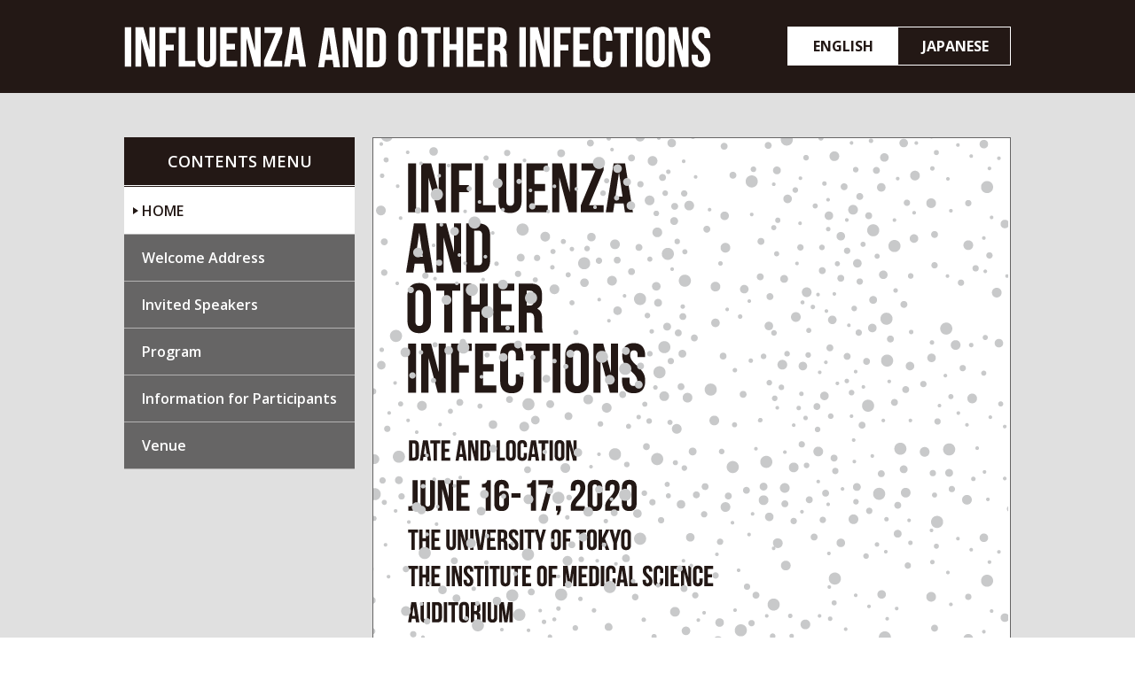

--- FILE ---
content_type: text/html; charset=UTF-8
request_url: http://www2.issjp.com/sioi2020/
body_size: 4083
content:
<!DOCTYPE html>
<html lang="ja">
<head>
<meta charset="utf-8">
<meta name="viewport" content="width=1000, minimum-scale=0.3">
<title>Influenza and Other Infections</title>
<meta name="keywords" content="">
<meta name="description" content="Influenza and Other Infections / Date: June 16-17, 2020 / Location: The University of Tokyo, The Institute of Medical Science Auditorium">
<link rel="stylesheet" href="css/common.css" media="all">
<link href="https://fonts.googleapis.com/css?family=Open+Sans:400,400i,600,600i,700,700i,800,800i&display=swap&subset=vietnamese" rel="stylesheet">
<!--[if gte IE 9]>
  <style type="text/css">
	#langage a:link,#langage a:visited,#langage a:hover,#langage a:active,
    #globalNavi li a.naviMain:link,#globalNavi li a.naviMain:visited,#globalNavi li a.naviMain:active,#globalNavi li a.naviMain:hover {
       filter: none;
    }
  </style>
<![endif]-->
</head>

<body>
<div id="wrapper"> 
  <!--header-->
  <header>
    <div class="header_inner">
      <h1 class="site_title"><a href="index.html"><img src="img/common/site_title.png" width="661" height="46" alt="Influenza and Other Infections"></a></h1>
      
      <ul class="header_lang">
          <li><a class="on" href="index.html">ENGLISH</a></li>
          <li><a href="jp/index.html">JAPANESE</a></li>
      </ul>
    </div>
  </header>
  <!--/header--> 
  <!--contents-->
  <div id="contents"> 
    <!--main-->
    <div id="main">
      <article>
        <p class="main_image"><img src="img/contents/img_main.png" width="720" height="580" alt="Influenza and Other Infections / Date: June 16-17, 2020 / Location: The University of Tokyo, The Institute of Medical Science Auditorium"></p>
        
        <section class="info">
            <div class="txt_box_red mgB20">
                <p>Due to the current outbreak of the novel coronavirus COVID-19, we regret to inform you that  Influenza and Other infections, originally scheduled to be held this June, has been postponed. The new date is to be announced on this website once decided. Please keep checking up-to-date information here. </p>
            </div>
            
            <h2>INFORMATION</h2>
            <dl>
                <dt>2019.12.24</dt>
                <dd>Website opened.</dd>
                <dt>　</dt>
                <dd>　</dd>
                <dt>　</dt>
                <dd>　</dd>
                <dt>　</dt>
                <dd>　</dd>
            </dl>
        </section>
      </article>
    </div>
    <!--/main--> 
    <!--side-->
    <div id="side">
      <nav>
        <ul class="side_nav">
          <li>CONTENTS MENU</li>
          <li><a class="on" href="index.html">HOME</a></li>
          <li><a href="welcome.html">Welcome Address</a></li>
          <li><a href="invited_speakers.html">Invited Speakers</a></li>
          <li><span class="nav_coming">Program</span></li>
          <li><span class="nav_coming">Information for Participants</span></li>
          <li><span class="nav_coming">Venue</span></li>
        </ul>
      </nav>
      <!--<aside>
        <ul class="side_banner">
          <li><a href="#"> </a></li>
        </ul>
      </aside>-->
    </div>
    <!--/side--> 
  </div>
  <!--/contents--> 
</div>
<!--footer-->
<footer>
  <div class="footer_inner">
    <ul class="footer_address">
      <li>
        <dl>
          <dt>Inquiries</dt>
          <dd>c/o ISS, INC.<br>
          Mita MT Bldg, 8F, 3-13-12 Mita, Minatoku, Tokyo 108-0073 Japan<br>
          TEL: +81-3-6369-9984　FAX: +81-3-3453-1180<br>
          E-mail：<a href="mailto:sioi2020@issjp.com">sioi2020@issjp.com</a></dd>
        </dl>
      </li>
    </ul>
    <p class="link_top"><a href="#header">TOP</a></p>
  </div>
  <p class="copyright">Copyright  &copy; Influenza and Other Infections.</p>
</footer>
<!--/footer--> 

<script src="http://ajax.googleapis.com/ajax/libs/jquery/1.10.1/jquery.min.js" type="text/javascript"></script> 
<script src="js/effect.js"></script>
</body>
</html>

--- FILE ---
content_type: text/css
request_url: http://www2.issjp.com/sioi2020/css/common.css
body_size: 17572
content:
@charset "UTF-8";
/**
 * 1.0 - Normalize
 * 2.0 - Common
 * 3.0 - Header
 * 4.0 - Contents
 *    4.1 - Main
 *    4.2 - Side
 * 5.0 - Footer
 * 6.0 - Option01
 *    6.1 - List
 *    6.2 - Button
 *    6.3 - Table
 *    6.4 - Link
 *    6.5 - Title
 *    6.6 - Float
 * 7.0 - Page Option ページ共通
 *    7.1 - Index
 *    7.2 - Welcome
 *    7.3 - Invuted Speakers
 * 8.0 - Option02
 *    8.1 - Text
 *    8.2 - Margin
 */
 
 
/*----------------------------------------------------
	1.0 - Normalize
----------------------------------------------------*/
/*HTML5 display definitions*/
article, aside, details, figcaption, figure, footer, header, hgroup, main, nav, section, summary {
	display: block;
}
audio, canvas, video {
	display: inline-block;
}
audio:not([controls]) {
	display: none;
	height: 0;
}
[hidden], template {
 display: none;
}
/*Base*/
html {
	font-family: sans-serif; /* 1 */
	-ms-text-size-adjust: 100%; /* 2 */
	-webkit-text-size-adjust: 100%; /* 2 */
}
body {
	margin: 0;
}
/*Links*/
a {
	background: transparent;
}
a:focus {
	outline: thin dotted;
}
a:active, a:hover {
	outline: 0;
}
/*Typography*/
h1 {
	font-size: 2em;
	margin: 0.67em 0;
}
abbr[title] {
	border-bottom: 1px dotted;
}
b, strong {
	font-weight: bold;
}
dfn {
	font-style: italic;
}
hr {
	-moz-box-sizing: content-box;
	box-sizing: content-box;
	height: 0;
}
mark {
	background: #ff0;
	color: #000;
}
code, kbd, pre, samp {
	font-family: monospace, serif;
	font-size: 1em;
}
pre {
	white-space: pre-wrap;
}
q {
	quotes: "\201C" "\201D" "\2018" "\2019";
}
small {
	font-size: 80%;
}
sub, sup {
	font-size: 75%;
	line-height: 0;
	position: relative;
	vertical-align: baseline;
}
sup {
	top: -0.5em;
}
sub {
	bottom: -0.25em;
}
/*Embedded content*/
img {
	border: 0;
}
svg:not(:root) {
	overflow: hidden;
}
/*Figures*/
figure {
	margin: 0;
}
/*Forms*/
fieldset {
	border: 1px solid #c0c0c0;
	margin: 0 2px;
	padding: 0.35em 0.625em 0.75em;
}
legend {
	border: 0; /* 1 */
	padding: 0; /* 2 */
}
button, input, select, textarea {
	font-family: inherit; /* 1 */
	font-size: 100%; /* 2 */
	margin: 0; /* 3 */
}
button, input {
	line-height: normal;
}
button, select {
	text-transform: none;
}
button, html input[type="button"], /* 1 */ input[type="reset"], input[type="submit"] {
	-webkit-appearance: button; /* 2 */
	cursor: pointer; /* 3 */
}
button[disabled], html input[disabled] {
	cursor: default;
}
input[type="checkbox"], input[type="radio"] {
	box-sizing: border-box; /* 1 */
	padding: 0; /* 2 */
}
input[type="search"] {
	-webkit-appearance: textfield; /* 1 */
	-moz-box-sizing: content-box;
	-webkit-box-sizing: content-box; /* 2 */
	box-sizing: content-box;
}
input[type="search"]::-webkit-search-cancel-button, input[type="search"]::-webkit-search-decoration {
 -webkit-appearance: none;
}
button::-moz-focus-inner, input::-moz-focus-inner {
 border: 0;
 padding: 0;
}
textarea {
	overflow: auto; /* 1 */
	vertical-align: top; /* 2 */
}
/*Tables*/
table {
	border-collapse: collapse;
	border-spacing: 0;
}
/*----------------------------------------------------
	2.0 - Common
----------------------------------------------------*/
html {
	font-size: 62.5%; /* base-font-size:10px */
}
body {
	background-color: #fff;
	color: #231815;
	font-family: 'Open Sans', 'Noto Sans JP', "Arial","ヒラギノ角ゴ Pro W3", "Hiragino Kaku Gothic Pro", "メイリオ", Meiryo, "ＭＳ Ｐゴシック", "MS PGothic", "Osaka", "Verdana", sans-serif;
	font-size: 16px;
	font-size: 1.6rem;
	letter-spacing: 0;
	overflow-y: scroll;
	min-width: 1020px;
	width: 100%;
}
#wrapper {
	background-color: #fff;
	background-image: url(../img/common/bg_body.png);
	background-repeat: repeat-x;
	background-position: center top;
	width: 100%;
	margin: 0 auto;
}

#wrapper.conts {
    background: #fff;
}
header,#contents,footer {
	box-sizing: border-box;
	width: 100%;
}
* {/*全称セレクタでリセットしていますがサイトに合わせて必要ない場合は削除してください*/
	margin: 0;
	padding: 0;
}
/*[class*="_inner"] {
	width: 1000px;
	margin: 0 auto;
	position: relative;
}*/
/*----------------------------------------------------
	3.0 - Header
----------------------------------------------------*/
header {
	background-color: #231815;/*透明度を変更させる場合はrgba(0,0,0,0.5)などで設定*/
	color: #fff;
    /*box-shadow: 0 0 10px rgba(0,0,0,0.3);*/
}
.site_title {
	box-sizing: border-box;
    display: inline-block;
	margin: 0;
	padding: 30px 0px 20px;
	vertical-align: middle;
}
.nuv_button {
	display: none;
}
.header_inner {
	width: 1000px;
	margin: 0 auto;
	position: relative;
}
.header_top {}
.header_bottom {}
.header_lang {
    float: right;
    list-style: none;
    margin-top: 30px;
    border: 1px solid #fff;
    box-sizing: border-box;
}
.header_lang li {
    float: left;
}
.header_lang a {
    display: inline-block;
    width: 125px;
    text-align: center;
    padding: 10px 10px;
    box-sizing: border-box;
    font-weight: 700;
}
.header_lang li:last-child a {
    border-left: 1px solid #231815;
}
.header_lang li:first-child a {
    border-right: 1px solid #231815;
}

.header_lang a:link,.header_lang a:visited {
    color: #fff;
    text-decoration: none;
}
.header_lang a:hover, .header_lang a:active, .header_lang a.on {
    background: #fff;
    color: #231815;
}
/*.header_lang li:first-child a.on {
    border-right: 1px solid #231815;
}
.header_lang li:last-child a.on,
.header_lang li:last-child a:hover, .header_lang li:last-child a:active {
    border-left: 1px solid #231815;
}*/

/*----------------------------------------------------
	4.0 - Contents
----------------------------------------------------*/
#contents {
	margin: 0 auto;
	overflow: hidden;
	width: 1020px;
    padding: 50px 0 0;
}
/*----------------------------------------------------
	4.1 - Main
----------------------------------------------------*/
#main {
	float: right;
	width: 730px;
}
section {
	margin: 30px 0;
}

/*----------------------------------------------------
	4.2 - Side
----------------------------------------------------*/
#side {
	box-sizing: border-box;
	width: 260px;
    /*box-shadow: 0 0 10px rgba(0,0,0,0.3);*/
    margin-left: 10px;
}
#side ul {
	padding: 0;
}
#side li {
	list-style-type: none;
}

/*navigation*/
nav {}
.side_nav {
    background: #666565;
}
.side_nav li {
	display: table;
	border-bottom: 1px solid rgba(255,255,255,0.5);
	width: 100%;
    box-sizing:  border-box;
}
.side_nav li:first-child {
    background: #231815;
    border-bottom: 3px double #fff;
    color: #fff;
    font-size: 1.8rem;
    font-weight: 600;
    text-align: center;
    padding: 15px 10px;
}

.side_nav li a, .side_nav li .nav_coming {
    position: relative;
    display: block;
	color: #fff;
    font-weight: 600;
    padding: 15px 10px 15px 20px;
}
.side_nav li a:link,.side_nav li a:visited {
    color: #fff;
    text-decoration: none;
}
.side_nav li a:hover, .side_nav li a:active, .side_nav li a.on {
    background: #fff;
    color: #231815;
}
.side_nav li a:hover:before, .side_nav li a:active:before, .side_nav li a.on:before {
    position: absolute;
    content: " ";
    top: 22px;
    left: 10px;
    box-sizing: border-box;
    width: 6px;
    height: 4px;
    border: 4px solid transparent;
     border-left: 6px solid #231815;
}

/*aside*/
aside {}
.side_banner {}
.side_banner li {
	border: 1px solid #ddd;
	display: table;
	margin-bottom: 10px;
	width: 100%;
	height: 40px;
}
.side_banner li a {
	display: table-cell;
	vertical-align: middle;
}
/*address*/
.side_address {}
.side_address dt {
	background-color: #222;
	color: #fff;
	font-weight: 700;
	padding: 4px 8px 2px;
}
.side_address dd {
	margin-bottom: 10px;
}

/*----------------------------------------------------
	5.0 - Footer
----------------------------------------------------*/
footer {
	background-color: #e0e0e0;/*透明度を変更させる場合はrgba(0,0,0,0.5)などで設定*/
	padding: 50px 0;
    box-shadow: 0 2px 10px -3px rgba(0,0,0,0.3) inset;
}
footer ul {
	padding: 0;
}
footer li {
	list-style-type: none;
}
.footer_inner {
	width: 1000px;
	margin: 0 auto;
	position: relative;
}
.footer_top {}
.footer_bottom {}
.footer_address li {
    text-align: center;
}
.footer_address li dl {
	display: inline-block;
    vertical-align: top;
}
.footer_address li dl dt {
    display: inline-block;
    background: #666565;
    border: 1px solid #fff;
    color: #fff;
    font-size: 1.6rem;
    font-weight: 700;
    padding: 15px 30px;
    vertical-align: top;
}
.footer_address li dl dd {
    display: inline-block;
    text-align: left;
    padding-left: 20px;
    font-size: 1.5rem;
}
footer .copyright {
	text-align: center;
    margin-top: 40px;
    font-size: 1.5rem;
}
.link_top {
	position: fixed;
	display: table;
	margin: 0;
	bottom: 40px;
	right: 40px;
	z-index: 100;
}
.link_top a {
	display: table-cell;
	box-shadow: 0px 0px 5px rgba(0,0,0,0.3);
	line-height: 0;
	filter: alpha(opacity=100);
	-ms-filter: "alpha( opacity=100 )";
	opacity: 1.0;
	position: relative;
	width: 60px;
	height: 60px;
	text-align: center;
	vertical-align: middle;
}
.link_top a:link, .link_top a:visited {
	background-color: #666;
	font-weight: 700;
	color: #fff;
	text-decoration: none;
}
.link_top a:hover, .link_top a:active {
	background-color: #aaa;
	color: #fff;
	transition: 0.3s;
}

/*----------------------------------------------------
	6.0 - Option
----------------------------------------------------*/
input,select,textarea {
	margin: 2px 2px 5px;
}

section p {
	margin-bottom: 15px;
}

/*display*/
.block {
	display: block;
}
.table {
	display: table;
}
.tableC {
	display: table-cell;
}

.txt_box_red {
    border: 2px solid #f00;
    padding: 20px;
}
.txt_box_red *:last-child {
    margin-bottom: 0;
}

/*----------------------------------------------------
	6.1 - List
----------------------------------------------------*/
section ul {
	padding: 0 0 15px;
}
section li {
	list-style-type: none;
}

.list_text li {
	padding-left: 1em;
	text-indent: -1em;
}
.list_mark li {
	position: relative;
	padding-left: 1em;
}
.list_mark li:before {
	position: absolute;
	content: " ";
	top: 8px;
	left: 3px;
	width: 4px;
	height: 4px;
	border-top: 2px solid #0054A6;
	border-right: 2px solid #0054A6;
	-webkit-transform: rotate(45deg);
	transform: rotate(45deg);
}

/*----------------------------------------------------
	6.2 - Button
----------------------------------------------------*/
/*１列で収まるボタンの場合*/
.list_banner {
	display: table;
	table-layout: fixed;
	width: 100%;
}
.list_banner li {
	display: table-cell;
	padding: 0 10px;
}
.list_banner li a,.list_banner li .banner_coming {
	display: block;
	text-align: center;
	line-height: 0.6;
}
/*1列で収まらないボタンの場合*/
.list_banner02 {
	display: table;
	table-layout: fixed;
	width: 100%;
	overflow: hidden;
}
.list_banner02 li {
	box-sizing: border-box;
	display: inline-table;
	padding: 0 10px;
	word-spacing: normal;
	width: 33%;/*1列に表示するボタンの数に合わせて設定する必要があります*/
}
.list_banner02 li a,.list_banner li .banner_coming {
	display: block;
	text-align: center;
	line-height: 0.6;
}

/*バナー画像をテキストに差し替えた場合*/
.list_banner_text {
	display: table;
	table-layout: fixed;
	width: 100%;
}
.list_banner_text li {
	display: table-cell;
	padding: 0 10px;
}
.list_banner_text li a,.list_banner_text li .banner_coming {
	display: block;
	text-align: center;
	padding: 10px;
}
.list_banner_text li a {
	background-color: #099;
}
.list_banner_text li .banner_coming {
	background-color: #999;
}

/*----------------------------------------------------
	6.3 - Table
----------------------------------------------------*/
section table {
	box-sizing: border-box;
	table-layout: fixed;
	width: 100%;
}
section th,td {
	padding: 5px 12px 3px;
	border: 1px solid #333;
	margin: 0;
}
section th {
	background-color: #777;
	color: #fff;
}
section td {
	background-color: #fff;
}

/*----------------------------------------------------
	6.4 - Link
----------------------------------------------------*/
a:link, a:visited {
	color: #172a88;
}
a:hover, a:active {
	color: #999;
}
a:hover img, a:active img {
	filter: alpha(opacity=70);
	-ms-filter: "alpha( opacity=70 )";
	opacity: 0.7;
}

/*----------------------------------------------------
	6.5 - Title
----------------------------------------------------*/
.title_cont {
	box-sizing: border-box;
    background: #231815;
    border-bottom: 3px double #fff;
    color: #fff;
	margin: 0;
	padding: 15px 30px;
}
section h2 {
    position: relative;
    border-bottom: 5px solid #c8c9ca;
    font-size: 3.0rem;
    font-weight: 700;
	margin-bottom: 15px;
	padding-bottom: 2px;
}
section h2:before {
    position: absolute;
    content: " ";
    background: #231815;
    width: 200px;
    height: 5px;
    bottom: -5px;
    left: 0;
}
section h3 {
	border: 1px solid #333;
	margin-bottom: 15px;
	padding: 4px 8px 2px;
}
section h4 {
	border-left: 4px solid #000;
	margin-bottom: 15px;
	padding-left: 5px;
}

/*----------------------------------------------------
	6.6 - Float
----------------------------------------------------*/


/*----------------------------------------------------
	7.0 - Page Option[ページの共通で使用するオプション]
----------------------------------------------------*/
.main_inner {
    background: #fff;
    min-height: 700px;
    /*box-shadow: 0 0 10px rgba(0,0,0,0.3);*/
    margin-right: 10px;
    margin-bottom: 50px;
}

/*----------------------------------------------------
	7.1 - Index
----------------------------------------------------*/
.index {}

.main_image {
    line-height: 0;
    padding-bottom: 46px;
}
section.info {
    margin: 50px 0;
}
section.info dl {
    
}
section.info dl dt {
    float: left;
    position: relative;
    padding-left: 15px;
    padding: 15px 15px 15px;
}
section.info dl dt:first-of-type{
    padding-top: 5px;
}
section.info dl dt:before {
    position: absolute;
    content: " ";
    top: 22px;
    left: 4px;
    box-sizing: border-box;
    width: 6px;
    height: 4px;
    border: 4px solid transparent;
    border-left: 6px solid #231815;
}
section.info dl dt:first-of-type:before{
    top: 12px;
}
section.info dl dd {
    border-bottom: 1px solid #e0e0e0;
    padding: 15px 0 15px 120px;
}
section.info dl dd:first-of-type {
    padding-top: 5px;
}

/*----------------------------------------------------
	7.2 - Welcome
----------------------------------------------------*/
.welcome {
	margin: 30px auto 35px auto;
	font-size: 16px;
	line-height: 200%;
}

/*----------------------------------------------------
	7.3 - Invited Speakers
----------------------------------------------------*/
.ul_invited li {
    border-bottom: 1px dotted #e0e0e0;
    padding: 20px 0;
}
.ul_invited li:first-child {
    padding-top: 0;
}

/*----------------------------------------------------
	8.0 - Option02
----------------------------------------------------*/
/*----------------------------------------------------
	8.1 - Text
----------------------------------------------------*/
/* 明朝
font-family: Georgia,"游明朝","Yu Mincho","YuMincho","Hiragino Mincho ProN","HGS明朝E","メイリオ","Meiryo",serif;*/
/*indent*/
.indent01 {
	display: block;
	text-indent: -1em;
	padding-left: 1em;
}

/*position*/
.tx_Lt {
	text-decoration: line-through;
}
.tx_Ul {
	text-decoration: underline;
}

.tx_L {
	text-align: left;
}
.tx_R {
	text-align: right;
}
.tx_C {
	text-align: center;
}
.tx_T {
	vertical-align: top;
}
.tx_btm {
	vertical-align: bottom;
}
.tx_M {
	vertical-align: middle;
}

/**letter-spacingの限度は-0.08em**/
.ls03 {
	letter-spacing: -0.03em;
}
.ls05 {
	letter-spacing: -0.05em;
}

/**line-heightの限度は-0.08em**/
.lh06 {
	line-height: 0.6;
}
.lh10 {
	line-height: 1.0;
}
.lh12 {
	line-height: 1.2;
}

/*color*/
.tx_red{
	color: #f00;
}
.tx_green {
	color: #489F2B;
}
.tx_blue {
	color: #0069A9;
}
.tx_black {
	color: #222;
}
.tx_white {
	color: #fff;
}

/*size*/
.tx28 {
	font-size: 24px;
	font-size: 2.4rem;
}
.tx24 {
	font-size: 21px;
	font-size: 2.1rem;
}
.tx18 {
	font-size: 18px;
	font-size: 1.8rem;
}
.tx14 {
	font-size: 14px;
	font-size: 1.4rem;
}
.tx13 {
	font-size: 13px;
	font-size: 1.3rem;
}
.tx12 {
	font-size: 12px;
	font-size: 1.2rem;
}

/*----------------------------------------------------
	8.2 - Margin
----------------------------------------------------*/
/*space*/
.img_space {
	margin-top: 5px;
	margin-bottom: 10px;
}
.mgT00 {
	margin-top: 0px;
}
.mgT10 {
	margin-top: 10px;
}
.mgT20 {
	margin-top: 20px;
}
.mgB00 {
	margin-bottom: 0px;
}
.mgB10 {
	margin-bottom: 10px;
}
.mgB20 {
	margin-bottom: 30px;
}


--- FILE ---
content_type: application/javascript
request_url: http://www2.issjp.com/sioi2020/js/effect.js
body_size: 755
content:
//close window
$(function() {
	function CloseWin(){
		window.close();
	}
});

//scroll link
$(function() {
	var topBtn = $('.link_top');	
	topBtn.hide();
	//link fade
	$(window).scroll(function () {
		if ($(this).scrollTop() > 100) {
			topBtn.fadeIn();
		} else {
			topBtn.fadeOut();
		}
	});
	//scroll top
    topBtn.click(function () {
		$('body,html').animate({
			scrollTop: 0
		}, 500);
		return false;
    });
});

$(function(){
	$('a[href^=#]').click(function(){
		var speed = 500;
		var href= $(this).attr("href");
		var target = $(href == "#" || href == "" ? 'html' : href);
		var position = target.offset().top;
		$("html, body").animate({scrollTop:position}, speed, "swing");
		return false;
	});
});
